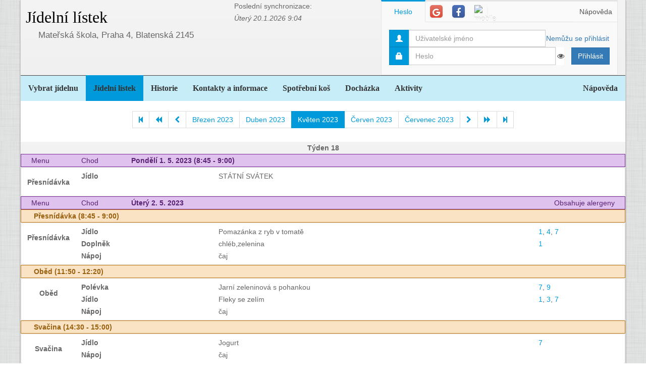

--- FILE ---
content_type: text/html; charset=utf-8
request_url: https://www.google.com/recaptcha/api2/aframe
body_size: 267
content:
<!DOCTYPE HTML><html><head><meta http-equiv="content-type" content="text/html; charset=UTF-8"></head><body><script nonce="awcpON3Olcwt2HEPwvRD7A">/** Anti-fraud and anti-abuse applications only. See google.com/recaptcha */ try{var clients={'sodar':'https://pagead2.googlesyndication.com/pagead/sodar?'};window.addEventListener("message",function(a){try{if(a.source===window.parent){var b=JSON.parse(a.data);var c=clients[b['id']];if(c){var d=document.createElement('img');d.src=c+b['params']+'&rc='+(localStorage.getItem("rc::a")?sessionStorage.getItem("rc::b"):"");window.document.body.appendChild(d);sessionStorage.setItem("rc::e",parseInt(sessionStorage.getItem("rc::e")||0)+1);localStorage.setItem("rc::h",'1768918247509');}}}catch(b){}});window.parent.postMessage("_grecaptcha_ready", "*");}catch(b){}</script></body></html>

--- FILE ---
content_type: text/javascript
request_url: https://www.jidelna.cz/js/netteForms.js
body_size: 4294
content:
/*! netteForms.js | (c) 2004 David Grudl (https://davidgrudl.com) */
(function(m,e){if(m.JSON)if("function"===typeof define&&define.amd)define(function(){return e(m)});else if("object"===typeof module&&"object"===typeof module.exports)module.exports=e(m);else{var v=!m.Nette||!m.Nette.noInit;m.Nette=e(m);v&&m.Nette.initOnLoad()}})("undefined"!==typeof window?window:this,function(m){var e={},v={},t={},y=new m.WeakMap;e.formErrors=[];e.version="3.3.0";e.invalidNumberMessage="Please enter a valid value.";e.onDocumentReady=function(a){"loading"!==document.readyState?
	a.call(this):document.addEventListener("DOMContentLoaded",a)};e.getValue=function(a){var b;if(a){if(a.tagName){if("radio"===a.type){var c=a.form.elements;for(b=0;b<c.length;b++)if(c[b].name===a.name&&c[b].checked)return c[b].value;return null}if("file"===a.type)return a.files||a.value;if("select"===a.tagName.toLowerCase()){b=a.selectedIndex;c=a.options;var d=[];if("select-one"===a.type)return 0>b?null:c[b].value;for(b=0;b<c.length;b++)c[b].selected&&d.push(c[b].value);return d}if(a.name&&"[]"===a.name.substr(-2)){c=
	a.form.elements[a.name].tagName?[a]:a.form.elements[a.name];d=[];for(b=0;b<c.length;b++)("checkbox"!==c[b].type||c[b].checked)&&d.push(c[b].value);return d}return"checkbox"===a.type?a.checked:"textarea"===a.tagName.toLowerCase()?a.value.replace("\r",""):a.value.replace("\r","").replace(/^\s+|\s+$/g,"")}return a[0]?e.getValue(a[0]):null}return null};e.getEffectiveValue=function(a,b){var c=e.getValue(a);a.getAttribute&&c===a.getAttribute("data-nette-empty-value")&&(c="");b&&void 0===v[a.name]&&(v[a.name]=
	!0,b={value:c},e.validateControl(a,null,!0,b),c=b.value,delete v[a.name]);return c};e.validateControl=function(a,b,c,d,f){var g=!b;a=a.tagName?a:a[0];b=b||JSON.parse(a.getAttribute("data-nette-rules")||"[]");d=void 0===d?{value:e.getEffectiveValue(a)}:d;f=void 0===f?!e.validateRule(a,":filled",null,d):f;for(var n=0,r=b.length;n<r;n++){var h=b[n],p=h.op.match(/(~)?([^?]+)/),q=h.control?a.form.elements.namedItem(h.control):a;h.neg=p[1];h.op=p[2];h.condition=!!h.rules;if(q&&(!f||h.condition||":filled"===
	h.op)&&(q=q.tagName?q:q[0],p=e.validateRule(q,h.op,h.arg,a===q?d:void 0),null!==p))if(h.neg&&(p=!p),h.condition&&p){if(!e.validateControl(a,h.rules,c,d,":blank"===h.op?!1:f))return!1}else if(!h.condition&&!p&&!e.isDisabled(q)){if(!c){var k=Array.isArray(h.arg)?h.arg:[h.arg];b=h.msg.replace(/%(value|\d+)/g,function(l,x){return e.getValue("value"===x?q:a.form.elements.namedItem(k[x].control))});e.addError(q,b)}return!1}}return"number"!==a.type||a.validity.valid?!0:(g&&!c&&e.addError(a,e.invalidNumberMessage),
	!1)};e.validateForm=function(a,b){a=a.form||a;var c=!1;e.formErrors=[];if(a["nette-submittedBy"]&&null!==a["nette-submittedBy"].getAttribute("formnovalidate"))if(c=JSON.parse(a["nette-submittedBy"].getAttribute("data-nette-validation-scope")||"[]"),c.length)c=new RegExp("^("+c.join("-|")+"-)");else return e.showFormErrors(a,[]),!0;var d={},f;for(f=0;f<a.elements.length;f++){var g=a.elements[f];if(!g.tagName||g.tagName.toLowerCase()in{input:1,select:1,textarea:1,button:1}){if("radio"===g.type){if(d[g.name])continue;
	d[g.name]=!0}if(!(c&&!g.name.replace(/]\[|\[|]|$/g,"-").match(c)||e.isDisabled(g)||e.validateControl(g,null,b)||e.formErrors.length))return!1}}b=!e.formErrors.length;e.showFormErrors(a,e.formErrors);return b};e.isDisabled=function(a){if("radio"===a.type){for(var b=0,c=a.form.elements;b<c.length;b++)if(c[b].name===a.name&&!c[b].disabled)return!1;return!0}return a.disabled};e.addError=function(a,b){e.formErrors.push({element:a,message:b})};e.showFormErrors=function(a,b){a=[];for(var c,d=0;d<b.length;d++){var f=
	b[d].element,g=b[d].message;0>a.indexOf(g)&&(a.push(g),!c&&f.focus&&(c=f))}a.length&&e.showModal(a.join("\n"),function(){c&&c.focus()})};e.showModal=function(a,b){var c=document.createElement("dialog"),d=navigator.userAgentData;if(d&&c.showModal&&d.brands.some(function(n){return"Opera"===n.brand||"Chromium"===n.brand&&d.mobile})){var f=document.createElement("style");f.innerText=".netteFormsModal { text-align: center; margin: auto; border: 2px solid black; padding: 1rem } .netteFormsModal button { padding: .1em 2em }";
	var g=document.createElement("button");g.innerText="OK";g.onclick=function(){c.remove();b()};c.setAttribute("class","netteFormsModal");c.innerText=a+"\n\n";c.appendChild(f);c.appendChild(g);document.body.appendChild(c);c.showModal()}else alert(a),b()};e.validateRule=function(a,b,c,d){d=void 0===d?{value:e.getEffectiveValue(a,!0)}:d;":"===b.charAt(0)&&(b=b.substr(1));b=b.replace("::","_");b=b.replace(/\\/g,"");for(var f=Array.isArray(c)?c.slice(0):[c],g=0,n=f.length;g<n;g++)if(f[g]&&f[g].control){var r=
	a.form.elements.namedItem(f[g].control);f[g]=r===a?d.value:e.getEffectiveValue(r,!0)}return e.validators[b]?e.validators[b](a,Array.isArray(c)?f:f[0],d.value,d):null};e.validators={filled:function(a,b,c){return"number"===a.type&&a.validity.badInput?!0:""!==c&&!1!==c&&null!==c&&(!Array.isArray(c)||!!c.length)&&(!m.FileList||!(c instanceof m.FileList)||c.length)},blank:function(a,b,c){return!e.validators.filled(a,b,c)},valid:function(a){return e.validateControl(a,null,!0)},equal:function(a,b,c){if(void 0===
		b)return null;a=function(r){return"number"===typeof r||"string"===typeof r?""+r:!0===r?"1":""};c=Array.isArray(c)?c:[c];b=Array.isArray(b)?b:[b];var d=0,f=c.length;a:for(;d<f;d++){for(var g=0,n=b.length;g<n;g++)if(a(c[d])===a(b[g]))continue a;return!1}return 0<c.length},notEqual:function(a,b,c){return void 0===b?null:!e.validators.equal(a,b,c)},minLength:function(a,b,c){if("number"===a.type){if(a.validity.tooShort)return!1;if(a.validity.badInput)return null}return c.length>=b},maxLength:function(a,
																																																																																																																															 b,c){if("number"===a.type){if(a.validity.tooLong)return!1;if(a.validity.badInput)return null}return c.length<=b},length:function(a,b,c){if("number"===a.type){if(a.validity.tooShort||a.validity.tooLong)return!1;if(a.validity.badInput)return null}b=Array.isArray(b)?b:[b,b];return(null===b[0]||c.length>=b[0])&&(null===b[1]||c.length<=b[1])},email:function(a,b,c){return/^("([ !#-[\]-~]|\\[ -~])+"|[-a-z0-9!#$%&'*+/=?^_`{|}~]+(\.[-a-z0-9!#$%&'*+/=?^_`{|}~]+)*)@([0-9a-z\u00C0-\u02FF\u0370-\u1EFF]([-0-9a-z\u00C0-\u02FF\u0370-\u1EFF]{0,61}[0-9a-z\u00C0-\u02FF\u0370-\u1EFF])?\.)+[a-z\u00C0-\u02FF\u0370-\u1EFF]([-0-9a-z\u00C0-\u02FF\u0370-\u1EFF]{0,17}[a-z\u00C0-\u02FF\u0370-\u1EFF])?$/i.test(c)},
	url:function(a,b,c,d){/^[a-z\d+.-]+:/.test(c)||(c="https://"+c);return/^https?:\/\/((([-_0-9a-z\u00C0-\u02FF\u0370-\u1EFF]+\.)*[0-9a-z\u00C0-\u02FF\u0370-\u1EFF]([-0-9a-z\u00C0-\u02FF\u0370-\u1EFF]{0,61}[0-9a-z\u00C0-\u02FF\u0370-\u1EFF])?\.)?[a-z\u00C0-\u02FF\u0370-\u1EFF]([-0-9a-z\u00C0-\u02FF\u0370-\u1EFF]{0,17}[a-z\u00C0-\u02FF\u0370-\u1EFF])?|\d{1,3}\.\d{1,3}\.\d{1,3}\.\d{1,3}|\[[0-9a-f:]{3,39}\])(:\d{1,5})?(\/\S*)?$/i.test(c)?(d.value=c,!0):!1},regexp:function(a,b,c){a="string"===typeof b?b.match(/^\/(.*)\/([imu]*)$/):
		!1;try{return a&&(new RegExp(a[1],a[2].replace("u",""))).test(c)}catch(d){}},pattern:function(a,b,c,d,f){if("string"!==typeof b)return null;try{try{var g=new RegExp("^(?:"+b+")$",f?"ui":"u")}catch(n){g=new RegExp("^(?:"+b+")$",f?"i":"")}if(m.FileList&&c instanceof FileList){for(a=0;a<c.length;a++)if(!g.test(c[a].name))return!1;return!0}return g.test(c)}catch(n){}},patternCaseInsensitive:function(a,b,c){return e.validators.pattern(a,b,c,null,!0)},numeric:function(a,b,c){return"number"===a.type&&a.validity.badInput?
		!1:/^[0-9]+$/.test(c)},integer:function(a,b,c){return"number"===a.type&&a.validity.badInput?!1:/^-?[0-9]+$/.test(c)},"float":function(a,b,c,d){if("number"===a.type&&a.validity.badInput)return!1;c=c.replace(/ +/g,"").replace(/,/g,".");return/^-?[0-9]*\.?[0-9]+$/.test(c)?(d.value=c,!0):!1},min:function(a,b,c){if("number"===a.type){if(a.validity.rangeUnderflow)return!1;if(a.validity.badInput)return null}return null===b||parseFloat(c)>=b},max:function(a,b,c){if("number"===a.type){if(a.validity.rangeOverflow)return!1;
		if(a.validity.badInput)return null}return null===b||parseFloat(c)<=b},range:function(a,b,c){if("number"===a.type){if(a.validity.rangeUnderflow||a.validity.rangeOverflow)return!1;if(a.validity.badInput)return null}return Array.isArray(b)?(null===b[0]||parseFloat(c)>=b[0])&&(null===b[1]||parseFloat(c)<=b[1]):null},submitted:function(a){return a.form["nette-submittedBy"]===a},fileSize:function(a,b,c){if(m.FileList)for(a=0;a<c.length;a++)if(c[a].size>b)return!1;return!0},mimeType:function(a,b,c){b=Array.isArray(b)?
		b:[b];for(var d=0,f=b.length,g=[];d<f;d++)g.push("^"+b[d].replace(/([^\w])/g,"\\$1").replace("\\*",".*")+"$");g=new RegExp(g.join("|"));if(m.FileList&&c instanceof FileList)for(d=0;d<c.length;d++){if(c[d].type&&!g.test(c[d].type))return!1;if(a.validity.badInput)return null}return!0},image:function(a,b,c){return e.validators.mimeType(a,["image/gif","image/png","image/jpeg","image/webp"],c)},"static":function(a,b){return b}};e.toggleForm=function(a,b){var c;t={};for(c=0;c<a.elements.length;c++)a.elements[c].tagName.toLowerCase()in
{input:1,select:1,textarea:1,button:1}&&e.toggleControl(a.elements[c],null,null,!b);for(c in t)e.toggle(c,t[c].state,t[c].elem,b)};e.toggleControl=function(a,b,c,d,f,g){b=b||JSON.parse(a.getAttribute("data-nette-rules")||"[]");f=void 0===f?{value:e.getEffectiveValue(a)}:f;g=void 0===g?!e.validateRule(a,":filled",null,f):g;for(var n=!1,r=function(z){e.toggleForm(a.form,z)},h,p=0,q=b.length;p<q;p++){var k=b[p];h=k.op.match(/(~)?([^?]+)/);var l=k.control?a.form.elements.namedItem(k.control):a;k.neg=
	h[1];k.op=h[2];k.condition=!!k.rules;if(l&&(!g||k.condition||":filled"===k.op)){h=c;if(!1!==c){h=e.validateRule(l,k.op,k.arg,a===l?f:void 0);if(null===h)continue;else k.neg&&(h=!h);k.condition||(c=h)}if(k.condition&&e.toggleControl(a,k.rules,h,d,f,":blank"===k.op?!1:g)||k.toggle){n=!0;if(d){var x=l.tagName?l.name:l[0].name;l=l.tagName?l.form.elements:l;for(var u=0;u<l.length;u++)l[u].name!==x||y.has(l[u])||(l[u].addEventListener("change",r),y.set(l[u],null))}for(var w in k.toggle||[])t[w]=t[w]||{elem:a},
	t[w].state=t[w].state||(k.toggle[w]?h:!h)}}}return n};e.toggle=function(a,b,c,d){/^\w[\w.:-]*$/.test(a)&&(a="#"+a);a=document.querySelectorAll(a);for(c=0;c<a.length;c++)a[c].hidden=!b};e.compactCheckboxes=function(a){var b,c={};for(b=0;b<a.elements.length;b++){var d=a.elements[b];if(d.tagName&&"input"===d.tagName.toLowerCase()&&"checkbox"===d.type){if(d.name&&"[]"===d.name.substr(-2)){var f=d.name.substr(0,d.name.length-2);d.removeAttribute("name");d.setAttribute("data-nette-name",f)}if(f=d.getAttribute("data-nette-name"))c[f]=
	c[f]||[],d.checked&&!d.disabled&&c[f].push(d.value)}}for(f in c)void 0===a.elements[f]&&(d=document.createElement("input"),d.setAttribute("name",f),d.setAttribute("type","hidden"),a.appendChild(d)),a.elements[f].value=c[f].join(","),a.elements[f].disabled=0===c[f].length};e.initForm=function(a){"get"===a.method&&a.hasAttribute("data-nette-compact")&&a.addEventListener("submit",function(){e.compactCheckboxes(a)});a:{for(var b=0;b<a.elements.length;b++)if(a.elements[b].getAttribute("data-nette-rules"))break a;
	return}e.toggleForm(a);a.noValidate||(a.noValidate=!0,a.addEventListener("submit",function(c){e.validateForm(a)||(c.stopPropagation(),c.preventDefault())}))};e.initOnLoad=function(){e.onDocumentReady(function(){for(var a=0;a<document.forms.length;a++)e.initForm(document.forms[a]);document.body.addEventListener("click",function(b){for(b=b.target;b;){if(b.form&&b.type in{submit:1,image:1}){b.form["nette-submittedBy"]=b;break}b=b.parentNode}})})};e.webalize=function(a){a=a.toLowerCase();var b="",c;for(c=
																																																																																																																																0;c<a.length;c++){var d=e.webalizeTable[a.charAt(c)];b+=d?d:a.charAt(c)}return b.replace(/[^a-z0-9]+/g,"-").replace(/^-|-$/g,"")};e.webalizeTable={"\u00e1":"a","\u00e4":"a","\u010d":"c","\u010f":"d","\u00e9":"e","\u011b":"e","\u00ed":"i","\u013e":"l","\u0148":"n","\u00f3":"o","\u00f4":"o","\u0159":"r","\u0161":"s","\u0165":"t","\u00fa":"u","\u016f":"u","\u00fd":"y","\u017e":"z"};return e});
